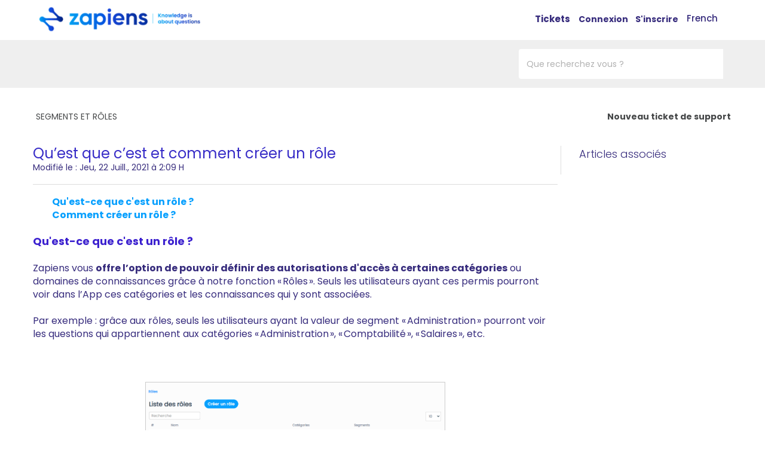

--- FILE ---
content_type: text/html; charset=utf-8
request_url: https://support.zapiens.ai/fr/support/solutions/articles/43000572765-qu-est-que-c-est-et-comment-cr%C3%A9er-un-r%C3%B4le
body_size: 13094
content:
<!DOCTYPE html>
       
        <!--[if lt IE 7]><html class="no-js ie6 dew-dsm-theme " lang="fr" dir="ltr" data-date-format="non_us"><![endif]-->       
        <!--[if IE 7]><html class="no-js ie7 dew-dsm-theme " lang="fr" dir="ltr" data-date-format="non_us"><![endif]-->       
        <!--[if IE 8]><html class="no-js ie8 dew-dsm-theme " lang="fr" dir="ltr" data-date-format="non_us"><![endif]-->       
        <!--[if IE 9]><html class="no-js ie9 dew-dsm-theme " lang="fr" dir="ltr" data-date-format="non_us"><![endif]-->       
        <!--[if IE 10]><html class="no-js ie10 dew-dsm-theme " lang="fr" dir="ltr" data-date-format="non_us"><![endif]-->       
        <!--[if (gt IE 10)|!(IE)]><!--><html class="no-js  dew-dsm-theme " lang="fr" dir="ltr" data-date-format="non_us"><!--<![endif]-->
	<head>
		
		<!-- Title for the page -->
<title> Qu’est que c’est et comment créer un rôle : Zapiens Support Center </title>

<!-- Meta information -->

      <meta charset="utf-8" />
      <meta http-equiv="X-UA-Compatible" content="IE=edge,chrome=1" />
      <meta name="description" content= "" />
      <meta name="author" content= "" />
       <meta property="og:title" content="Qu’est que c’est et comment créer un rôle" />  <meta property="og:url" content="https://support.zapiens.ai/fr/support/solutions/articles/43000572765-qu-est-que-c-est-et-comment-cr%C3%A9er-un-r%C3%B4le" />  <meta property="og:description" content=" &amp;amp;nbsp; &amp;amp;nbsp; &amp;amp;nbsp; &amp;amp;nbsp; Qu&amp;#39;est-ce que c&amp;#39;est un rôle ?  &amp;amp;nbsp; &amp;amp;nbsp; &amp;amp;nbsp; &amp;amp;nbsp; Comment créer un rôle ?  &amp;amp;nbsp;  Qu&amp;#39;est-ce que c&amp;#39;est un rôle ?  &amp;amp;nbsp;  Zapiens vous offre l’option de pouvoir définir des autorisations d&amp;#39;accès à certaines ca..." />  <meta property="og:image" content="https://s3.amazonaws.com/cdn.freshdesk.com/data/helpdesk/attachments/production/43129935015/logo/g2LXW6yn1tr4XMk-Rur-iAQO15Vx46RpZQ.png?X-Amz-Algorithm=AWS4-HMAC-SHA256&amp;amp;X-Amz-Credential=AKIAS6FNSMY2XLZULJPI%2F20251208%2Fus-east-1%2Fs3%2Faws4_request&amp;amp;X-Amz-Date=20251208T094943Z&amp;amp;X-Amz-Expires=604800&amp;amp;X-Amz-SignedHeaders=host&amp;amp;X-Amz-Signature=3a04c5ab3ada8a7b7e8600348036abefae63e4bec1158fde359246c7d60513a4" />  <meta property="og:site_name" content="Zapiens Support Center" />  <meta property="og:type" content="article" />  <meta name="twitter:title" content="Qu’est que c’est et comment créer un rôle" />  <meta name="twitter:url" content="https://support.zapiens.ai/fr/support/solutions/articles/43000572765-qu-est-que-c-est-et-comment-cr%C3%A9er-un-r%C3%B4le" />  <meta name="twitter:description" content=" &amp;amp;nbsp; &amp;amp;nbsp; &amp;amp;nbsp; &amp;amp;nbsp; Qu&amp;#39;est-ce que c&amp;#39;est un rôle ?  &amp;amp;nbsp; &amp;amp;nbsp; &amp;amp;nbsp; &amp;amp;nbsp; Comment créer un rôle ?  &amp;amp;nbsp;  Qu&amp;#39;est-ce que c&amp;#39;est un rôle ?  &amp;amp;nbsp;  Zapiens vous offre l’option de pouvoir définir des autorisations d&amp;#39;accès à certaines ca..." />  <meta name="twitter:image" content="https://s3.amazonaws.com/cdn.freshdesk.com/data/helpdesk/attachments/production/43129935015/logo/g2LXW6yn1tr4XMk-Rur-iAQO15Vx46RpZQ.png?X-Amz-Algorithm=AWS4-HMAC-SHA256&amp;amp;X-Amz-Credential=AKIAS6FNSMY2XLZULJPI%2F20251208%2Fus-east-1%2Fs3%2Faws4_request&amp;amp;X-Amz-Date=20251208T094943Z&amp;amp;X-Amz-Expires=604800&amp;amp;X-Amz-SignedHeaders=host&amp;amp;X-Amz-Signature=3a04c5ab3ada8a7b7e8600348036abefae63e4bec1158fde359246c7d60513a4" />  <meta name="twitter:card" content="summary" />  <link rel="canonical" href="https://support.zapiens.ai/fr/support/solutions/articles/43000572765-qu-est-que-c-est-et-comment-cr%C3%A9er-un-r%C3%B4le" />  <link rel='alternate' hreflang="de" href="https://support.zapiens.ai/de/support/solutions/articles/43000572765-was-ist-eine-rolle-und-wie-erstellt-man-es"/>  <link rel='alternate' hreflang="en" href="https://support.zapiens.ai/en/support/solutions/articles/43000572765-what-a-role-is-and-how-to-create-it"/>  <link rel='alternate' hreflang="es" href="https://support.zapiens.ai/es/support/solutions/articles/43000572765-qu%C3%A9-es-y-c%C3%B3mo-crear-un-rol"/>  <link rel='alternate' hreflang="fr" href="https://support.zapiens.ai/fr/support/solutions/articles/43000572765-qu-est-que-c-est-et-comment-cr%C3%A9er-un-r%C3%B4le"/> 

<!-- Responsive setting -->
<link rel="apple-touch-icon" href="https://s3.amazonaws.com/cdn.freshdesk.com/data/helpdesk/attachments/production/43129934965/fav_icon/5JwDBJaVNnfHuBmnWs3wDSuBsZcAxvioUg.png" />
        <link rel="apple-touch-icon" sizes="72x72" href="https://s3.amazonaws.com/cdn.freshdesk.com/data/helpdesk/attachments/production/43129934965/fav_icon/5JwDBJaVNnfHuBmnWs3wDSuBsZcAxvioUg.png" />
        <link rel="apple-touch-icon" sizes="114x114" href="https://s3.amazonaws.com/cdn.freshdesk.com/data/helpdesk/attachments/production/43129934965/fav_icon/5JwDBJaVNnfHuBmnWs3wDSuBsZcAxvioUg.png" />
        <link rel="apple-touch-icon" sizes="144x144" href="https://s3.amazonaws.com/cdn.freshdesk.com/data/helpdesk/attachments/production/43129934965/fav_icon/5JwDBJaVNnfHuBmnWs3wDSuBsZcAxvioUg.png" />
        <meta name="viewport" content="width=device-width, initial-scale=1.0, maximum-scale=5.0, user-scalable=yes" /> 

<meta charset="utf-8">
<meta http-equiv="X-UA-Compatible" content="IE=edge,chrome=1">
<meta name="viewport" content="width=device-width, initial-scale=1.0">

<link href="https://fonts.googleapis.com/css?family=Poppins:300,400,500,700" rel='stylesheet' type='text/css'>


<!-- <link href='https://fonts.googleapis.com/css?family=Nunito:400,700,300' rel='stylesheet' type='text/css'>-->

<link rel="stylesheet" href="https://maxcdn.bootstrapcdn.com/bootstrap/3.3.7/css/bootstrap.min.css">

<link rel="stylesheet" href="https://cdnjs.cloudflare.com/ajax/libs/font-awesome/4.6.3/css/font-awesome.min.css">
<!-- <link href="https://fonts.googleapis.com/css?family=Ubuntu:300,400,500,700" rel="stylesheet">-->

<link href="https://fonts.googleapis.com/css?family=Poppins:300,400,500,700" rel='stylesheet'>

<script src="https://cdn.jsdelivr.net/npm/jquery@3.4.1/dist/jquery.min.js"></script>

<link rel="stylesheet" href="https://cdn.jsdelivr.net/gh/fancyapps/fancybox@3.5.7/dist/jquery.fancybox.min.css" />
<script src="https://cdn.jsdelivr.net/gh/fancyapps/fancybox@3.5.7/dist/jquery.fancybox.min.js"></script>

<script src="https://global.localizecdn.com/localize.js"></script>
<script>!function(a){if(!a.Localize){a.Localize={};for(var e=["translate","untranslate","phrase","initialize","translatePage","setLanguage","getLanguage","getSourceLanguage","detectLanguage","getAvailableLanguages","untranslatePage","bootstrap","prefetch","on","off","hideWidget","showWidget"],t=0;t<e.length;t++)a.Localize[e[t]]=function(){}}}(window);</script>

<script>
  Localize.initialize({
    key: '0fh1liU1CRjWM',
    rememberLanguage: true
  });
</script>
        

<!-- Google Tag Manager -->
<script>(function(w,d,s,l,i){w[l]=w[l]||[];w[l].push({'gtm.start':
new Date().getTime(),event:'gtm.js'});var f=d.getElementsByTagName(s)[0],
j=d.createElement(s),dl=l!='dataLayer'?'&l='+l:'';j.async=true;j.src=
'https://www.googletagmanager.com/gtm.js?id='+i+dl;f.parentNode.insertBefore(j,f);
})(window,document,'script','dataLayer','GTM-MRBQL6G');</script>
<!-- End Google Tag Manager -->




<!-- 
* Theme Name: Obscue Freshdesk Theme 
* Author: Helpdesk theme 
* Website: http://helpdesktheme.com/ 
* License: You must have a valid license purchased only from helpdesktheme.com in order to legally use the theme for your project. 
* Copyright: © 2018 Helpdesk Theme 
-->

		
		<!-- Adding meta tag for CSRF token -->
		<meta name="csrf-param" content="authenticity_token" />
<meta name="csrf-token" content="KC1oDMaoVbo0tgSwDX5pD3kwCtCotVs07SS56D12XRzL06kYeNRNozdSYdFNIZ3/pshvCngqlV9wJiIzuaRLfA==" />
		<!-- End meta tag for CSRF token -->
		
		<!-- Fav icon for portal -->
		<link rel='shortcut icon' href='https://s3.amazonaws.com/cdn.freshdesk.com/data/helpdesk/attachments/production/43129934965/fav_icon/5JwDBJaVNnfHuBmnWs3wDSuBsZcAxvioUg.png' />

		<!-- Base stylesheet -->
 
		<link rel="stylesheet" media="print" href="https://assets4.freshdesk.com/assets/cdn/portal_print-6e04b27f27ab27faab81f917d275d593fa892ce13150854024baaf983b3f4326.css" />
	  		<link rel="stylesheet" media="screen" href="https://assets6.freshdesk.com/assets/cdn/falcon_portal_utils-c6419fa0772a91891f1dcc2bbfbaec489c3a2a92731c172a2048b15de43ed05a.css" />	

		
		<!-- Theme stylesheet -->

		<link href="/support/theme.css?v=4&amp;d=1655264768" media="screen" rel="stylesheet" type="text/css">

		<!-- Google font url if present -->
		<link href='https://fonts.googleapis.com/css?family=Poppins:regular,600,700' rel='stylesheet' type='text/css' nonce='0Np/9mK0fusyCZh0IQa2fA=='>

		<!-- Including default portal based script framework at the top -->
		<script src="https://assets2.freshdesk.com/assets/cdn/portal_head_v2-d07ff5985065d4b2f2826fdbbaef7df41eb75e17b915635bf0413a6bc12fd7b7.js"></script>
		<!-- Including syntexhighlighter for portal -->
		<script src="https://assets10.freshdesk.com/assets/cdn/prism-841b9ba9ca7f9e1bc3cdfdd4583524f65913717a3ab77714a45dd2921531a402.js"></script>

		

		<!-- Access portal settings information via javascript -->
		 <script type="text/javascript">     var portal = {"language":"en","name":"Zapiens Support Center","contact_info":"","current_page_name":"article_view","current_tab":"solutions","vault_service":{"url":"https://vault-service.freshworks.com/data","max_try":2,"product_name":"fd"},"current_account_id":958951,"preferences":{"bg_color":"#f3f5f7","header_color":"#ffffff","help_center_color":"#f3f5f7","footer_color":"#183247","tab_color":"#ffffff","tab_hover_color":"#02b875","btn_background":"#352F78","btn_primary_background":"#08a0fe","baseFont":"Poppins","textColor":"#372c7d","headingsFont":"Poppins","headingsColor":"#372cc7","linkColor":"#08a0fe","linkColorHover":"#352f78","inputFocusRingColor":"#352f78","nonResponsive":"false"},"image_placeholders":{"spacer":"https://assets9.freshdesk.com/assets/misc/spacer.gif","profile_thumb":"https://assets10.freshdesk.com/assets/misc/profile_blank_thumb-4a7b26415585aebbd79863bd5497100b1ea52bab8df8db7a1aecae4da879fd96.jpg","profile_medium":"https://assets1.freshdesk.com/assets/misc/profile_blank_medium-1dfbfbae68bb67de0258044a99f62e94144f1cc34efeea73e3fb85fe51bc1a2c.jpg"},"falcon_portal_theme":true,"current_object_id":43000572765};     var attachment_size = 20;     var blocked_extensions = "";     var allowed_extensions = "";     var store = { 
        ticket: {},
        portalLaunchParty: {} };    store.portalLaunchParty.ticketFragmentsEnabled = false;    store.pod = "us-east-1";    store.region = "US"; </script> 

			<script src="//cdn.freshmarketer.com/943758/2020648.js" nonce="0Np/9mK0fusyCZh0IQa2fA=="></script>

			
	</head>
	<body>
            	
		
		
		


	<!--<header class="banner">
      <div class="container">
		<div class="banner-wrapper page">
			<div class="banner-title">
				<a href="/fr/support/home"class='portal-logo'><span class="portal-img"><i></i>
                    <img src='https://s3.amazonaws.com/cdn.freshdesk.com/data/helpdesk/attachments/production/43129935015/logo/g2LXW6yn1tr4XMk-Rur-iAQO15Vx46RpZQ.png' alt="Logo"
                        onerror="default_image_error(this)" data-type="logo" />
                 </span></a>
              <h1 class="heading" style="color:#fff;text-transform:uppercase;">Zapiens Support Center</h1>
			</div>
			<nav class="banner-nav">
				<div class="banner-language-selector pull-right" data-tabs="tabs"
                data-toggle='tooltip' data-placement="bottom" title=""><ul class="language-options" role="tablist"><li class="dropdown"><h5 class="dropdown-toggle" data-toggle="dropdown"><span>French</span><span class="caret"></span></h5><ul class="dropdown-menu " role="menu" aria-labelledby="dropdownMenu"><li><a class="" tabindex="-1" href="/en/support/solutions/articles/43000572765-what-a-role-is-and-how-to-create-it">English</a></li><li><a class="active" tabindex="-1" href="/fr/support/solutions/articles/43000572765-qu-est-que-c-est-et-comment-cr%C3%A9er-un-r%C3%B4le"><span class='icon-dd-tick-dark'></span>French </a></li><li><a class="" tabindex="-1" href="/de/support/solutions/articles/43000572765-was-ist-eine-rolle-und-wie-erstellt-man-es">German</a></li><li><a class="" tabindex="-1" href="/es/support/solutions/articles/43000572765-qu%C3%A9-es-y-c%C3%B3mo-crear-un-rol">Spanish</a></li></ul></li></ul></div> <div class="welcome">Bienvenue <b></b> </div>  <b><a href="/fr/support/login"><b>Connexion</b></a></b> &nbsp;<b><a href="/fr/support/signup"><b>S'inscrire</b></a></b>

			</nav>
		</div>
</div>
	</header>-->
<nav class="page-tabs">
      <div class="container">
	<div class="page no-padding">
		
      <a href="/support/home" style="max-width: 120%"><a href="/fr/support/home"class='portal-logo'><span class="portal-img"><i></i>
                    <img src='https://s3.amazonaws.com/cdn.freshdesk.com/data/helpdesk/attachments/production/43129935015/logo/g2LXW6yn1tr4XMk-Rur-iAQO15Vx46RpZQ.png' alt="Logo"
                        onerror="default_image_error(this)" data-type="logo" />
                 </span></a></a>
			<a data-toggle-dom="#header-tabs" href="#" data-animated="true" class="mobile-icon-nav-menu show-in-mobile"></a>
			<div class="nav-link" id="header-tabs">
              <a href="/fr/support/tickets" class="">Tickets</a>
				
					
						<a href="/fr/support/home" class="">Accueil</a>
					
				
					
						<a href="/fr/support/solutions" class="active">Solutions</a>
					
				
              <span class="p-l-b"><div class="banner-language-selector pull-right" data-tabs="tabs"
                data-toggle='tooltip' data-placement="bottom" title=""><ul class="language-options" role="tablist"><li class="dropdown"><h5 class="dropdown-toggle" data-toggle="dropdown"><span>French</span><span class="caret"></span></h5><ul class="dropdown-menu " role="menu" aria-labelledby="dropdownMenu"><li><a class="" tabindex="-1" href="/en/support/solutions/articles/43000572765-what-a-role-is-and-how-to-create-it">English</a></li><li><a class="active" tabindex="-1" href="/fr/support/solutions/articles/43000572765-qu-est-que-c-est-et-comment-cr%C3%A9er-un-r%C3%B4le"><span class='icon-dd-tick-dark'></span>French </a></li><li><a class="" tabindex="-1" href="/de/support/solutions/articles/43000572765-was-ist-eine-rolle-und-wie-erstellt-man-es">German</a></li><li><a class="" tabindex="-1" href="/es/support/solutions/articles/43000572765-qu%C3%A9-es-y-c%C3%B3mo-crear-un-rol">Spanish</a></li></ul></li></ul></div> <div class="welcome">Bienvenue <b></b> </div>  <b><a href="/fr/support/login"><b>Connexion</b></a></b> &nbsp;<b><a href="/fr/support/signup"><b>S'inscrire</b></a></b></span>
			</div>
		
		</div>
</div>
	</nav>

<!-- Search and page links for the page -->

	<section class="hero_unit">	
		<!--<div class="page no-padding">-->
		<div class="container">
			<div class="ho_search">
				<form class="hc-search-form print--remove" autocomplete="off" action="/fr/support/search/solutions" id="hc-search-form" data-csrf-ignore="true">
	<div class="hc-search-input">
	<label for="support-search-input" class="hide">Que recherchez vous ?</label>
		<input placeholder="Que recherchez vous ?" type="text"
			name="term" class="special" value=""
            rel="page-search" data-max-matches="10" id="support-search-input">
	</div>
	<div class="hc-search-button">
		<button class="btn btn-primary" aria-label="Rechercher" type="submit" autocomplete="off">
			<i class="mobile-icon-search hide-tablet"></i>
			<span class="hide-in-mobile">
				Rechercher
			</span>
		</button>
	</div>
</form>
			</div>
		</div>
      <div class="hc-nav " style="display:none;">				
			 <nav>   <div>
              <a href="/fr/support/tickets/new" class="mobile-icon-nav-newticket new-ticket ellipsis" title="Nouveau ticket de support">
                <span> Nouveau ticket de support </span>
              </a>
            </div>   <div>
              <a href="/fr/support/tickets" class="mobile-icon-nav-status check-status ellipsis" title="Vérifier le statut du ticket">
                <span>Vérifier le statut du ticket</span>
              </a>
            </div>  </nav>
        
		</div>
		<!--</div>-->
	</section>













































<!-- 
	<header class="banner">
		<div class="banner-wrapper page">
			<div class="banner-title">
				<a href="/fr/support/home"class='portal-logo'><span class="portal-img"><i></i>
                    <img src='https://s3.amazonaws.com/cdn.freshdesk.com/data/helpdesk/attachments/production/43129935015/logo/g2LXW6yn1tr4XMk-Rur-iAQO15Vx46RpZQ.png' alt="Logo"
                        onerror="default_image_error(this)" data-type="logo" />
                 </span></a>
				<h1 class="ellipsis heading">Zapiens Support Center</h1>
			</div>
			<nav class="banner-nav">
				<div class="banner-language-selector pull-right" data-tabs="tabs"
                data-toggle='tooltip' data-placement="bottom" title=""><ul class="language-options" role="tablist"><li class="dropdown"><h5 class="dropdown-toggle" data-toggle="dropdown"><span>French</span><span class="caret"></span></h5><ul class="dropdown-menu " role="menu" aria-labelledby="dropdownMenu"><li><a class="" tabindex="-1" href="/en/support/solutions/articles/43000572765-what-a-role-is-and-how-to-create-it">English</a></li><li><a class="active" tabindex="-1" href="/fr/support/solutions/articles/43000572765-qu-est-que-c-est-et-comment-cr%C3%A9er-un-r%C3%B4le"><span class='icon-dd-tick-dark'></span>French </a></li><li><a class="" tabindex="-1" href="/de/support/solutions/articles/43000572765-was-ist-eine-rolle-und-wie-erstellt-man-es">German</a></li><li><a class="" tabindex="-1" href="/es/support/solutions/articles/43000572765-qu%C3%A9-es-y-c%C3%B3mo-crear-un-rol">Spanish</a></li></ul></li></ul></div> <div class="welcome">Bienvenue <b></b> </div>  <b><a href="/fr/support/login"><b>Connexion</b></a></b> &nbsp;<b><a href="/fr/support/signup"><b>S'inscrire</b></a></b>
			</nav>
		</div>
	</header>
	<nav class="page-tabs">
		<div class="page no-padding no-header-tabs">
			
				<a data-toggle-dom="#header-tabs" href="#" data-animated="true" class="mobile-icon-nav-menu show-in-mobile"></a>
				<div class="nav-link" id="header-tabs">
					
						
							<a href="/fr/support/home" class="">Accueil</a>
						
					
						
							<a href="/fr/support/solutions" class="active">Solutions</a>
						
					
				</div>
			
		</div>
	</nav>

<!-- Search and page links for the page

	<section class="help-center-sc rounded-6">
		<div class="page no-padding">
		<div class="hc-search">
			<div class="hc-search-c">
				<form class="hc-search-form print--remove" autocomplete="off" action="/fr/support/search/solutions" id="hc-search-form" data-csrf-ignore="true">
	<div class="hc-search-input">
	<label for="support-search-input" class="hide">Que recherchez vous ?</label>
		<input placeholder="Que recherchez vous ?" type="text"
			name="term" class="special" value=""
            rel="page-search" data-max-matches="10" id="support-search-input">
	</div>
	<div class="hc-search-button">
		<button class="btn btn-primary" aria-label="Rechercher" type="submit" autocomplete="off">
			<i class="mobile-icon-search hide-tablet"></i>
			<span class="hide-in-mobile">
				Rechercher
			</span>
		</button>
	</div>
</form>
			</div>
		</div>
		<div class="hc-nav ">
			 <nav>   <div>
              <a href="/fr/support/tickets/new" class="mobile-icon-nav-newticket new-ticket ellipsis" title="Nouveau ticket de support">
                <span> Nouveau ticket de support </span>
              </a>
            </div>   <div>
              <a href="/fr/support/tickets" class="mobile-icon-nav-status check-status ellipsis" title="Vérifier le statut du ticket">
                <span>Vérifier le statut du ticket</span>
              </a>
            </div>  </nav>
		</div>
		</div>
	</section>

 -->

<div class="page">
	
	
	<!-- Search and page links for the page -->
	
          

	<!-- Notification Messages -->
	 <div class="alert alert-with-close notice hide" id="noticeajax"></div> 

	
	<div class="">		
		<section class="breadcrumb">
<div class="container">
		<!--<a href="/fr/support/solutions"> Accueil des solutions </a>
		<a href="/fr/support/solutions/43000366408">Zone d’administration</a>-->
		<a href="/fr/support/solutions/folders/43000568660">SEGMENTS ET RÔLES</a>
	
    <section class="nav-link">
  		<a href="/support/tickets/new?default=true"><img class=""</a>
			Nouveau ticket de support
              <a href="/fr/support/tickets"><img class="" src="https://d1hashle7dv0hm.cloudfront.net/assets_theme/m_theme/checkTicket.png">check ticket status</a>
    
    </section></div>
</section>

<div class="container">
  <div class="row">
<div class="col-md-9 col-sm-12 col-xs-12 art-view-back" id="article-show-43000572765" style="margin-top: 20px">
	<b class="page-stamp page-stamp-article">
		<b class="icon-page-article"></b>
	</b>

	<h2 class="heading">Qu’est que c’est et comment créer un rôle
		<!--<a href="javascript:print();" class="icon-print solution-print-icon" title="Imprimer cet article"></a>-->
	</h2>
	
	<p>Modifié le : Jeu, 22 Juill., 2021 à  2:09 H</p>
	<hr />
	

	<article class="article-body" id="article-body" rel="image-enlarge">
		<h4><span dir="ltr" id="0" style="font-size: 16px;">&nbsp; &nbsp; &nbsp; &nbsp; <a href="#1"><strong>Qu'est-ce que c'est un rôle ?</strong></a></span></h4><h4><span dir="ltr" style="font-size: 16px;">&nbsp; &nbsp; &nbsp; &nbsp; <strong><a href="#2">Comment créer un rôle ?</a></strong></span></h4><h4><span style="font-size: 16px;">&nbsp;</span></h4><h4><span dir="ltr" id="1" style="font-size: 18px;"><strong><span style="color: rgb(60, 33, 207);">Qu'est-ce que c'est un rôle ?</span></strong></span></h4><h4><span style="font-size: 16px;">&nbsp;</span></h4><h4><span dir="ltr" style="font-size: 16px;">Zapiens vous <strong>offre l’option de pouvoir définir des autorisations d'accès à certaines catégorie</strong><strong>s</strong> ou domaines de connaissances grâce à notre fonction « Rôles ». Seuls les utilisateurs ayant ces permis pourront voir dans l’App ces catégories et les connaissances qui y sont associées.</span></h4><h4><span style="font-size: 16px;">&nbsp;</span></h4><h4><span dir="ltr" style="font-size: 16px;">Par exemple : grâce aux rôles, seuls les utilisateurs ayant la valeur de segment « Administration » pourront voir les questions qui appartiennent aux catégories « Administration », « Comptabilité », « Salaires », etc.</span></h4><h4><span style="font-size: 16px;">&nbsp;</span></h4><h4><br></h4><h4><br></h4><h4><span dir="ltr" style="font-size: 16px;"><img src="https://s3.amazonaws.com/cdn.freshdesk.com/data/helpdesk/attachments/production/43198312228/original/LzTI1WAlmHEvteBPR1Ii4uAfI8x2LBDt4g.png?1613662847" style="width: 500px;" class="fr-dib fr-bordered" data-attachment="[object Object]" data-id="43198312228"></span><br></h4><h4><span dir="ltr" style="font-size: 16px;">&nbsp;</span></h4><h4><span style="font-size: 16px;">&nbsp;</span></h4><h4><span style="font-size: 16px;"><a href="#0">Retour au début de l'article</a></span></h4><h4><span style="font-size: 16px;">&nbsp;</span><span dir="ltr" style="font-size: 16px;">&nbsp;</span></h4><h4><span id="2" style="font-size: 18px; color: rgb(60, 33, 207);"><strong>Comment créer un rôle ?</strong></span></h4><h4><span style="font-size: 16px;">&nbsp;</span></h4><h4><span dir="ltr" style="font-size: 16px;">N'oubliez pas qu'avant de créer un rôle, vous devrez <strong>activer l'option "Limitée" dans les catégories</strong> que vous envisagez. Voir notre article <a href="/fr/support/solutions/articles/43000572471-modifier-ou-supprimer-une-cat%C3%A9gorie" rel="noopener noreferrer" target="_blank">Modifier ou supprimer une catégorie</a></span></h4><ol style="list-style-type: lower-alpha;"><li><h4><span dir="ltr" style="font-size: 16px;">Cliquez sur la section « Utilisateurs » dans le menu de gauche et cliquez sur la section « Rôles »</span></h4></li><li><h4><span dir="ltr" style="font-size: 16px;">Cliquez sur le bouton bleu « <strong>Créer un rôle</strong> »</span></h4></li><li><h4><span dir="ltr" style="font-size: 16px;">Écrivez le nom du rôle</span></h4></li><li><h4><span dir="ltr" style="font-size: 16px;">Il y a <strong>deux façons de définir un rôle</strong> : &nbsp;</span></h4><ol style="list-style-type: lower-roman;"><li><h4><span dir="ltr" style="font-size: 16px;">Si vous souhaitez <strong>autoriser l'accès</strong> à <strong>certaines catégories</strong> :</span></h4><ul><li><h4><span dir="ltr" style="font-size: 16px;">Sélectionnez les valeurs de segment auxquelles vous voulez donner accès</span></h4></li><li><h4><span dir="ltr" style="font-size: 16px;">Sélectionnez la ou les catégories (mère ou filles) auxquelles vous souhaitez donner accès</span><br><br><span dir="ltr" style="font-size: 16px;"><strong dir="ltr">Note</strong> : les valeurs des segments non sélectionnés n'auront pas accès à la ou aux catégories sélectionnées</span></h4></li></ul></li><li><h4><span dir="ltr" style="font-size: 16px;">Si vous voulez <strong>refuser l'accès</strong> à <strong>toutes les catégories ou à certaines</strong> catégories :</span></h4><ul><li><h4><span dir="ltr" style="font-size: 16px;">Ne sélectionnez aucune valeur de segment</span></h4></li><li><h4><span dir="ltr" style="font-size: 16px;">Sélectionnez la ou les catégories (mère ou filles) auxquelles vous voulez refuser l'accès</span></h4></li></ul></li></ol></li><li><h4><span dir="ltr" style="font-size: 16px;">Cliquez sur le bouton « Enregistrer », le nouveau rôle apparaîtra dans la liste des rôles</span></h4></li><li><h4><span dir="ltr" style="font-size: 16px;">Cliquez sur n'importe quelle section du menu de gauche pour quitter le processus de création</span></h4></li></ol><h4><span style="font-size: 16px;">&nbsp;</span></h4><h4><span dir="ltr" style="font-size: 16px;">&nbsp;</span></h4><p><br></p><h4><span style="font-size: 16px;">&nbsp;</span><span dir="ltr" style="font-size: 16px;"><img src="https://s3.amazonaws.com/cdn.freshdesk.com/data/helpdesk/attachments/production/43203287250/original/KVUb4JwajLEZPZNNGhr5clpoeEBETWL19g.gif?1615295393" style="width: 500px;" class="fr-dib fr-bordered" data-attachment="[object Object]" data-id="43203287250"><h4><br></h4>&nbsp;</span></h4><h4><span dir="ltr" style="font-size: 16px;">&nbsp;</span></h4><h4><br></h4><h4><span style="font-size: 16px;"><strong>Note</strong> : si vous souhaitez autoriser l'accès à toutes les catégories, il n'est pas nécessaire de créer un rôle. &nbsp;</span></h4><h4><span style="font-size: 16px;">&nbsp;</span><span dir="ltr" style="font-size: 16px;">&nbsp;</span></h4><h4><span dir="ltr" style="font-size: 16px;"><a href="#0">Retour au début de l'article</a></span></h4>
	</article>

	<hr />
  
   <div class="row">
     <div class="col-md-6 col-sm-6 col-xs-12">
		

		<p class="article-vote" id="voting-container" 
											data-user-id="" 
											data-article-id="43000572765"
											data-language="fr">
										Cette réponse a-t-elle été utile ?<span data-href="/fr/support/solutions/articles/43000572765/thumbs_up" class="vote-up a-link" id="article_thumbs_up" 
									data-remote="true" data-method="put" data-update="#voting-container" 
									data-user-id=""
									data-article-id="43000572765"
									data-language="fr"
									data-update-with-message="Ravi d'avoir pu vous aider. Merci pour les commentaires.">
								Oui</span><span class="vote-down-container"><span data-href="/fr/support/solutions/articles/43000572765/thumbs_down" class="vote-down a-link" id="article_thumbs_down" 
									data-remote="true" data-method="put" data-update="#vote-feedback-form" 
									data-user-id=""
									data-article-id="43000572765"
									data-language="fr"
									data-hide-dom="#voting-container" data-show-dom="#vote-feedback-container">
								Non</span></span></p><a class="hide a-link" id="vote-feedback-form-link" data-hide-dom="#vote-feedback-form-link" data-show-dom="#vote-feedback-container">Envoyer vos commentaires</a><div id="vote-feedback-container"class="hide">	<div class="lead">Désolés de n'avoir pu vous être utile. Aidez-nous à améliorer cet article en nous faisant part de vos commentaires.</div>	<div id="vote-feedback-form">		<div class="sloading loading-small loading-block"></div>	</div></div>
     </div>
  
     
         <div class="col-md-6 col-sm-6 col-xs-12 s-icon">
            <ul class="list-inline social">
               <li><a class="share-facebook" href="https://www.facebook.com/sharer/sharer.php?u=" target="_blank"></a></li>
               <li><a class="share-twitter" href="https://twitter.com/home?status=" target="_blank"></a></li>
               <!--<li><a class="share-googleplus" href="https://plus.google.com/share?url=" target="_blank"></a></li>-->
               <li><a class="share-linkedin" href="https://www.linkedin.com/shareArticle?mini=true&url=&title=&summary=&source=" target="_blank"></a></li>
            </ul>
         </div>
     
  </div>
</div>
<div class="col-md-3 col-sm-4 col-xs-12" style="padding-left: 5px">
    <div class="r-art" style="width: 104%"><div id="related_articles"><div class="cs-g-c"><section class="article-list"><h3 class="list-lead">Articles associés</h3><ul rel="remote" 
			data-remote-url="/fr/support/search/articles/43000572765/related_articles?container=related_articles&limit=6" 
			id="related-article-list"></ul></section></div></div> </div>
</div>
</div>
</div>

<!--<section class="main content rounded-6 min-height-on-desktop fc-article-show" id="article-show-43000572765">
	<div class="breadcrumb">
		<a href="/fr/support/solutions"> Accueil des solutions </a>
		<a href="/fr/support/solutions/43000366408">Zone d’administration</a>
		<a href="/fr/support/solutions/folders/43000568660">SEGMENTS ET RÔLES</a>
	</div>
	<b class="page-stamp page-stamp-article">
		<b class="icon-page-article"></b>
	</b>

	<h2 class="heading">Qu’est que c’est et comment créer un rôle
	 	<a href="javascript:print();"
            class="solution-print--icon print--remove"
 			title="Imprimer cet article"
 			arial-role="link"
 			arial-label="Imprimer cet article"
 		>
			<span class="icon-print"></span>
			<span class="text-print">Imprimer</span>
 		</a>
	</h2>
	
	<p>Modifié le : Jeu, 22 Juill., 2021 à  2:09 H</p>
	<hr />
	

	<article class="article-body" id="article-body" rel="image-enlarge">
		<h4><span dir="ltr" id="0" style="font-size: 16px;">&nbsp; &nbsp; &nbsp; &nbsp; <a href="#1"><strong>Qu'est-ce que c'est un rôle ?</strong></a></span></h4><h4><span dir="ltr" style="font-size: 16px;">&nbsp; &nbsp; &nbsp; &nbsp; <strong><a href="#2">Comment créer un rôle ?</a></strong></span></h4><h4><span style="font-size: 16px;">&nbsp;</span></h4><h4><span dir="ltr" id="1" style="font-size: 18px;"><strong><span style="color: rgb(60, 33, 207);">Qu'est-ce que c'est un rôle ?</span></strong></span></h4><h4><span style="font-size: 16px;">&nbsp;</span></h4><h4><span dir="ltr" style="font-size: 16px;">Zapiens vous <strong>offre l’option de pouvoir définir des autorisations d'accès à certaines catégorie</strong><strong>s</strong> ou domaines de connaissances grâce à notre fonction « Rôles ». Seuls les utilisateurs ayant ces permis pourront voir dans l’App ces catégories et les connaissances qui y sont associées.</span></h4><h4><span style="font-size: 16px;">&nbsp;</span></h4><h4><span dir="ltr" style="font-size: 16px;">Par exemple : grâce aux rôles, seuls les utilisateurs ayant la valeur de segment « Administration » pourront voir les questions qui appartiennent aux catégories « Administration », « Comptabilité », « Salaires », etc.</span></h4><h4><span style="font-size: 16px;">&nbsp;</span></h4><h4><br></h4><h4><br></h4><h4><span dir="ltr" style="font-size: 16px;"><img src="https://s3.amazonaws.com/cdn.freshdesk.com/data/helpdesk/attachments/production/43198312228/original/LzTI1WAlmHEvteBPR1Ii4uAfI8x2LBDt4g.png?1613662847" style="width: 500px;" class="fr-dib fr-bordered" data-attachment="[object Object]" data-id="43198312228"></span><br></h4><h4><span dir="ltr" style="font-size: 16px;">&nbsp;</span></h4><h4><span style="font-size: 16px;">&nbsp;</span></h4><h4><span style="font-size: 16px;"><a href="#0">Retour au début de l'article</a></span></h4><h4><span style="font-size: 16px;">&nbsp;</span><span dir="ltr" style="font-size: 16px;">&nbsp;</span></h4><h4><span id="2" style="font-size: 18px; color: rgb(60, 33, 207);"><strong>Comment créer un rôle ?</strong></span></h4><h4><span style="font-size: 16px;">&nbsp;</span></h4><h4><span dir="ltr" style="font-size: 16px;">N'oubliez pas qu'avant de créer un rôle, vous devrez <strong>activer l'option "Limitée" dans les catégories</strong> que vous envisagez. Voir notre article <a href="/fr/support/solutions/articles/43000572471-modifier-ou-supprimer-une-cat%C3%A9gorie" rel="noopener noreferrer" target="_blank">Modifier ou supprimer une catégorie</a></span></h4><ol style="list-style-type: lower-alpha;"><li><h4><span dir="ltr" style="font-size: 16px;">Cliquez sur la section « Utilisateurs » dans le menu de gauche et cliquez sur la section « Rôles »</span></h4></li><li><h4><span dir="ltr" style="font-size: 16px;">Cliquez sur le bouton bleu « <strong>Créer un rôle</strong> »</span></h4></li><li><h4><span dir="ltr" style="font-size: 16px;">Écrivez le nom du rôle</span></h4></li><li><h4><span dir="ltr" style="font-size: 16px;">Il y a <strong>deux façons de définir un rôle</strong> : &nbsp;</span></h4><ol style="list-style-type: lower-roman;"><li><h4><span dir="ltr" style="font-size: 16px;">Si vous souhaitez <strong>autoriser l'accès</strong> à <strong>certaines catégories</strong> :</span></h4><ul><li><h4><span dir="ltr" style="font-size: 16px;">Sélectionnez les valeurs de segment auxquelles vous voulez donner accès</span></h4></li><li><h4><span dir="ltr" style="font-size: 16px;">Sélectionnez la ou les catégories (mère ou filles) auxquelles vous souhaitez donner accès</span><br><br><span dir="ltr" style="font-size: 16px;"><strong dir="ltr">Note</strong> : les valeurs des segments non sélectionnés n'auront pas accès à la ou aux catégories sélectionnées</span></h4></li></ul></li><li><h4><span dir="ltr" style="font-size: 16px;">Si vous voulez <strong>refuser l'accès</strong> à <strong>toutes les catégories ou à certaines</strong> catégories :</span></h4><ul><li><h4><span dir="ltr" style="font-size: 16px;">Ne sélectionnez aucune valeur de segment</span></h4></li><li><h4><span dir="ltr" style="font-size: 16px;">Sélectionnez la ou les catégories (mère ou filles) auxquelles vous voulez refuser l'accès</span></h4></li></ul></li></ol></li><li><h4><span dir="ltr" style="font-size: 16px;">Cliquez sur le bouton « Enregistrer », le nouveau rôle apparaîtra dans la liste des rôles</span></h4></li><li><h4><span dir="ltr" style="font-size: 16px;">Cliquez sur n'importe quelle section du menu de gauche pour quitter le processus de création</span></h4></li></ol><h4><span style="font-size: 16px;">&nbsp;</span></h4><h4><span dir="ltr" style="font-size: 16px;">&nbsp;</span></h4><p><br></p><h4><span style="font-size: 16px;">&nbsp;</span><span dir="ltr" style="font-size: 16px;"><img src="https://s3.amazonaws.com/cdn.freshdesk.com/data/helpdesk/attachments/production/43203287250/original/KVUb4JwajLEZPZNNGhr5clpoeEBETWL19g.gif?1615295393" style="width: 500px;" class="fr-dib fr-bordered" data-attachment="[object Object]" data-id="43203287250"><h4><br></h4>&nbsp;</span></h4><h4><span dir="ltr" style="font-size: 16px;">&nbsp;</span></h4><h4><br></h4><h4><span style="font-size: 16px;"><strong>Note</strong> : si vous souhaitez autoriser l'accès à toutes les catégories, il n'est pas nécessaire de créer un rôle. &nbsp;</span></h4><h4><span style="font-size: 16px;">&nbsp;</span><span dir="ltr" style="font-size: 16px;">&nbsp;</span></h4><h4><span dir="ltr" style="font-size: 16px;"><a href="#0">Retour au début de l'article</a></span></h4>
	</article>

	<hr />	
		

		<p class="article-vote" id="voting-container" 
											data-user-id="" 
											data-article-id="43000572765"
											data-language="fr">
										Cette réponse a-t-elle été utile ?<span data-href="/fr/support/solutions/articles/43000572765/thumbs_up" class="vote-up a-link" id="article_thumbs_up" 
									data-remote="true" data-method="put" data-update="#voting-container" 
									data-user-id=""
									data-article-id="43000572765"
									data-language="fr"
									data-update-with-message="Ravi d'avoir pu vous aider. Merci pour les commentaires.">
								Oui</span><span class="vote-down-container"><span data-href="/fr/support/solutions/articles/43000572765/thumbs_down" class="vote-down a-link" id="article_thumbs_down" 
									data-remote="true" data-method="put" data-update="#vote-feedback-form" 
									data-user-id=""
									data-article-id="43000572765"
									data-language="fr"
									data-hide-dom="#voting-container" data-show-dom="#vote-feedback-container">
								Non</span></span></p><a class="hide a-link" id="vote-feedback-form-link" data-hide-dom="#vote-feedback-form-link" data-show-dom="#vote-feedback-container">Envoyer vos commentaires</a><div id="vote-feedback-container"class="hide">	<div class="lead">Désolés de n'avoir pu vous être utile. Aidez-nous à améliorer cet article en nous faisant part de vos commentaires.</div>	<div id="vote-feedback-form">		<div class="sloading loading-small loading-block"></div>	</div></div>
		
</section>
<section class="sidebar content rounded-6 fc-related-articles">
	<div id="related_articles"><div class="cs-g-c"><section class="article-list"><h3 class="list-lead">Articles associés</h3><ul rel="remote" 
			data-remote-url="/fr/support/search/articles/43000572765/related_articles?container=related_articles&limit=10" 
			id="related-article-list"></ul></section></div></div>
</section>-->

	</div>
	

</div>
  
  <!-- Google Tag Manager (noscript) -->
<noscript><iframe src="https://www.googletagmanager.com/ns.html?id=GTM-MRBQL6G"
height="0" width="0" style="display:none;visibility:hidden"></iframe></noscript>
<!-- End Google Tag Manager (noscript) -->

 <!--<script>
	window.fwSettings={
	'widget_id':62000000573
	};
	!function(){if("function"!=typeof window.FreshworksWidget){var n=function(){n.q.push(arguments)};n.q=[],window.FreshworksWidget=n}}() 
</script>
<script type='text/javascript' src='https://widget.freshworks.com/widgets/62000000573.js' async defer></script> -->
  
 <footer class="hc_footer">
   <div class="footer_legal container">
      <div class="row">
         <div class="col-md-3 col-sm-3 col-xs-6">
            <!--  <h3>Company</h3>
            <ul>
               <li><a href="#!">About Us</a></li>
               <li><a href="#!">Our Team</a></li>
               <li><a href="#!">Careers</a></li>
               <li><a href="https://zapiens.ai/blog/">Blog</a></li>
            </ul>-->
        <!--   </div>
         <div class="col-md-3 col-sm-3 col-xs-6">
           <h3>Products</h3>
            <ul>
               <li><a href="#!">Features</a></li>
               <li><a href="#!">Pricing</a></li>
               <li><a href="#!">Examples</a></li>
               <li><a href="#!">Guidelines</a></li>
            </ul>-->
         </div>
          <!--   <div class="col-md-3 col-sm-3 col-xs-6">
          	<h3>Company</h3>
            <ul>
               <li><a href="https://zapiens.ai/en/">About Us</a></li>
              <!-- <li><a href="#!">Our Team</a></li>
               <li><a href="https://zapiens.ai/categoria/empleo/">Careers</a></li>
               <li><a href="https://zapiens.ai/blog/">Blog</a></li>-->
            
        <!-- <div class="col-md-3 col-sm-3 col-xs-6">
           <h3>Help</h3>
            <ul>
               <li><a href="/hc">Support Center</a></li>
               <li><a href="#!">Contact Us</a></li>
               <li><a href="javascript:$zopim.livechat.window.show();">Live Chat</a></li>
               <li><a href="#!">Video Tutorials</a></li> -->
            
         </div>
         <div class="col-md-3 col-sm-3 col-xs-6">
            <h3>Follow Us</h3>
            <ul class="list-inline social">
            
               <li><a href="https://www.linkedin.com/company/zapiensapp/" target="_blank"><i class="fa fa-linkedin-square" aria-hidden="true"></i></a></li>
               <li><a href="https://twitter.com/zapienstribe" target="_blank"><i class="fa fa-twitter-square" aria-hidden="true"></i></a></li>
               <li><a href="https://www.facebook.com/zapiensapp/" target="_blank"><i class="fa fa-facebook-square" aria-hidden="true"></i></a></li>
               <li><a href="https://www.instagram.com/zapiens.ai/" target="_blank"><i class="fa fa-instagram" aria-hidden="true"></i></a></li>
               <li><a href="https://www.youtube.com/channel/UChZPxaLE_2dgTjC6xsPN5kg" target="_blank"><i class="fa fa-youtube-play" aria-hidden="true"></i></a></li>
            </ul>
         </div>
      </div>
<div class="footer-legal text-center">© 2020 ZAPIENS Technologies, S.L | The Knowledge Management Company | <a href="https://zapiens.ai/aviso-legal/" target="_blank">Aviso Legal</a> | <a href="//zapiens.ai/politica-de-privacidad/" target="_blank">Política de Privacidad</a> | <a href="https://zapiens.ai/politica-de-cookies/" target="_blank">Política de Cookies</a></div>
   </footer>

<!-- <footer class="hc_footer">
   <div class="footer_legal container">
      <div class="row">
         <div class="col-md-3 col-sm-3 col-xs-6">
            <!--  <h3>Company</h3>
            <ul>
               <li><a href="#!">About Us</a></li>
               <li><a href="#!">Our Team</a></li>
               <li><a href="#!">Careers</a></li>
               <li><a href="https://zapiens.ai/blog/">Blog</a></li>
            </ul>-->
        <!--   </div>
         <div class="col-md-3 col-sm-3 col-xs-6">
           <h3>Products</h3>
            <ul>
               <li><a href="#!">Features</a></li>
               <li><a href="#!">Pricing</a></li>
               <li><a href="#!">Examples</a></li>
               <li><a href="#!">Guidelines</a></li>
            </ul>
         </div>
          <!--   <div class="col-md-3 col-sm-3 col-xs-6">
          	<h3>Company</h3>
            <ul>
               <li><a href="https://zapiens.ai/en/">About Us</a></li>
              <!-- <li><a href="#!">Our Team</a></li>
               <li><a href="https://zapiens.ai/categoria/empleo/">Careers</a></li>
               <li><a href="https://zapiens.ai/blog/">Blog</a></li>-->
            </ul>
        <!-- <div class="col-md-3 col-sm-3 col-xs-6">
           <h3>Help</h3>
            <ul>
               <li><a href="/hc">Support Center</a></li>
               <li><a href="#!">Contact Us</a></li>
               <li><a href="javascript:$zopim.livechat.window.show();">Live Chat</a></li>
               <li><a href="#!">Video Tutorials</a></li> 
            </ul>
         </div>
         <div class="col-md-3 col-sm-3 col-xs-6">
            <h3>Follow Us</h3>
            <ul class="list-inline social">
            
               <li><a href="https://www.linkedin.com/company/zapiensapp/" target="_blank"><i class="fa fa-linkedin-square" aria-hidden="true"></i></a></li>
               <li><a href="https://twitter.com/zapienstribe" target="_blank"><i class="fa fa-twitter-square" aria-hidden="true"></i></a></li>
               <li><a href="https://www.facebook.com/Zapiens.org/" target="_blank"><i class="fa fa-facebook-square" aria-hidden="true"></i></a></li>
               <li><a href="https://www.instagram.com/zapiens.ai/" target="_blank"><i class="fa fa-instagram" aria-hidden="true"></i></a></li>
               <li><a href="https://www.youtube.com/channel/UChZPxaLE_2dgTjC6xsPN5kg" target="_blank"><i class="fa fa-youtube-play" aria-hidden="true"></i></a></li>
            </ul>
         </div>
      </div>
   </div>
   <div class="footer-legal text-center">
     <!-- <div class="container">
        <p>&copy; <span id="year"></span> Themes by <a target="_blank" href="http://helpdesktheme.com/" title="Helpdesk Theme">Helpdesk Theme </a>. All rights reserved.</p>
        <div id="footer-info">© 2020 ZAPIENS Technologies, S.L | The Knowledge Management Company | <a href="https://zapiens.ai/aviso-legal/" target="_blank">Aviso Legal</a> | <a href="//zapiens.ai/politica-de-privacidad/" target="_blank">Política de Privacidad</a> | <a href="https://zapiens.ai/politica-de-cookies/" target="_blank">Política de Cookies</a></div>
      </div>-->
   </aside>
</footer>
<script>
  jQuery(document).ready(function() {
    
    // Set Home page fontawesome category icons (Ex: #YOUR_CAT_ID --> #20115356 ) 
    //Set Icons Replace (Ex: <i class="fa fa-pencil-square-o" aria-hidden="true"></i> --> your fontawesome icon )
    jQuery('#43000366410 .category-icon').append('<i class="fa fa-rocket" aria-hidden="true"></i>');
    jQuery('#43000366407 .category-icon').append('<i class="fa fa-tablet" "fa fa-square-o" aria-hidden="true"></i>');
    jQuery('#43000366408 .category-icon').append('<i class="fa fa-cogs" aria-hidden="true"></i>');
    jQuery('#43000366409 .category-icon').append('<i class="fa fa-life-ring" aria-hidden="true"></i>');
    jQuery('#43000369942 .category-icon').append('<i class="fa fa-life-ring" aria-hidden="true"></i>');
    jQuery('#43000366411 .category-icon').append('<i class="fa fa-bar-chart" aria-hidden="true"></i>');
    jQuery('#43000365463 .category-icon').append('<i class="fa fa-bullhorn" aria-hidden="true"></i>');
    
    
    var x = new Date();
    var y = x.getFullYear();
    jQuery('#year').html(y);
  });
</script>

<script>
jQuery('.p-l-b').contents().filter(function() {
    return this.nodeType == 3
}).each(function(){
    this.textContent = this.textContent.replace('|','');
    this.textContent = this.textContent.replace('-','');
    this.textContent = this.textContent.replace(' &nbsp; ','');
});
</script>

<script>
jQuery(document).ready(function($){
  //if you change this breakpoint in the style.css file (or _layout.scss if you use SASS), don't forget to update this value as well
  var MQL = 1170;

  //primary navigation slide-in effect
  if($(window).width() > MQL) {
    var headerHeight = $('.cd-header').height();
    $(window).on('scroll',
    {
          previousTop: 0
      }, 
      function () {
        var currentTop = $(window).scrollTop();
        //check if user is scrolling up
        if (currentTop < this.previousTop ) {
          //if scrolling up...
          if (currentTop > 0 && jQuery('.cd-header').hasClass('is-fixed')) {
            jQuery('.cd-header').addClass('is-visible');
          } else {
            jQuery('.cd-header').removeClass('is-visible is-fixed');
          }
        } else {
          //if scrolling down...
          jQuery('.cd-header').removeClass('is-visible');
          if( currentTop > headerHeight && !$('.cd-header').hasClass('is-fixed')) $('.cd-header').addClass('is-fixed');
        }
        this.previousTop = currentTop;
    });
  }

  //open/close primary navigation
  jQuery('.cd-primary-nav-trigger').on('click', function(){
    jQuery('.cd-menu-icon').toggleClass('is-clicked'); 
    jQuery('.cd-header').toggleClass('menu-is-open');
    
    //in firefox transitions break when parent overflow is changed, so we need to wait for the end of the trasition to give the body an overflow hidden
    if( jQuery('.cd-primary-nav').hasClass('is-visible') ) {
      jQuery('.cd-primary-nav').removeClass('is-visible').one('webkitTransitionEnd otransitionend oTransitionEnd msTransitionEnd transitionend',function(){
        jQuery('body').removeClass('overflow-hidden');
      });
    } else {
      jQuery('.cd-primary-nav').addClass('is-visible').one('webkitTransitionEnd otransitionend oTransitionEnd msTransitionEnd transitionend',function(){
        jQuery('body').addClass('overflow-hidden');
      }); 
    }
  });
  
  jQuery(window).ready(function(){var e=jQuery(".hero-unit"),t=jQuery(window).addClass("removed_search").removeClass("open_search")}); 
  
  /*dropdown jss aricle list*/
  jQuery(".promoted-articles-item > a, .section-content .article-list-link").click(function(e){e.preventDefault(),jQuery(e.target).toggleClass("article-open"),jQuery(this).next().slideToggle(250)});
});
</script>

<script type='text/javascript'>
  jQuery("#article-body img").each(function () {
    if ( jQuery(this).hasClass("gallery") ) {
    jQuery(this).wrap(jQuery('<a/>', {
            href: jQuery(this).attr('src')
        }).attr('data-fancybox', 'gallery'));
        }
    else {
    jQuery(this).wrap(jQuery('<a/>', {
            href: jQuery(this).attr('src')
        }).attr('data-fancybox', ''));
        }
});
</script>

<script type='text/javascript'>
  jQuery("#article-body img").each(function () {
    if ( jQuery(this).hasClass("gallery") ) {
    jQuery(this).wrap(jQuery('<a/>', {
            href: jQuery(this).attr('src')
        }).attr('data-fancybox', 'gallery'));
        }
    else {
    jQuery(this).wrap(jQuery('<a/>', {
            href: jQuery(this).attr('src')
        }).attr('data-fancybox', ''));
        }
});
</script>

<script>
	window.fwSettings={
      //'widget_id':43000001089,
		};
  !function(){if("function"!=typeof window.FreshworksWidget){var n=function(){n.q.push(arguments)};n.q=[],window.FreshworksWidget=n}}();FreshworksWidget("setLabels", {'es': {launcher:"Búsqueda", banner:"Base de conocimientos"}});
</script>
<script type='text/javascript' src='https://widget.freshworks.com/widgets/43000001089.js' async defer></script>





			<script src="https://assets9.freshdesk.com/assets/cdn/portal_bottom-0fe88ce7f44d512c644a48fda3390ae66247caeea647e04d017015099f25db87.js"></script>

		<script src="https://assets5.freshdesk.com/assets/cdn/redactor-642f8cbfacb4c2762350a557838bbfaadec878d0d24e9a0d8dfe90b2533f0e5d.js"></script> 
		<script src="https://assets2.freshdesk.com/assets/cdn/lang/fr-f9ba51f8fe0372c5f31fa7b0409b2ee9bd602a8610e4cd3ad8d5937906522bb8.js"></script>
		<!-- for i18n-js translations -->
  		<script src="https://assets2.freshdesk.com/assets/cdn/i18n/portal/fr-81c3fe320badcdedbf81cce1ffeb6517953c089ae99d813cf0a2eb9c7e0615c4.js"></script>
		<!-- Including default portal based script at the bottom -->
		<script nonce="0Np/9mK0fusyCZh0IQa2fA==">
//<![CDATA[
	
	jQuery(document).ready(function() {
					
		// Setting the locale for moment js
		moment.lang('fr');

		var validation_meassages = {"required":"Ce champ est requis.","remote":"Veuillez corriger ce champ.","email":"Veuillez saisir une adresse e-mail valide.","url":"Veuillez saisir une adresse URL valide.","date":"Veuillez saisir une date valide.","dateISO":"Veuillez saisir une date valide (ISO).","number":"Veuillez saisir un numéro valide.","digits":"Veuillez saisir des chiffres uniquement.","creditcard":"Veuillez saisir un numéro de carte bancaire valide.","equalTo":"Veuillez saisir la même valeur à nouveau.","two_decimal_place_warning":"La valeur ne peut contenir plus de 2 chiffres décimaux","select_atleast_one":"Sélectionnez au moins une option.","select2_minimum_limit":"Veuillez saisir au moins %{char_count} lettres","select2_maximum_limit":"Vous pouvez uniquement choisir %{limit} %{container}","integration_no_match":"aucune donnée correspondante...","ember_method_name_reserved":"Ce nom est réservé et ne peut être utilisé. Veuillez choisir un autre nom."}	

		jQuery.extend(jQuery.validator.messages, validation_meassages );


		jQuery(".call_duration").each(function () {
			var format,time;
			if (jQuery(this).data("time") === undefined) { return; }
			if(jQuery(this).hasClass('freshcaller')){ return; }
			time = jQuery(this).data("time");
			if (time>=3600) {
			 format = "hh:mm:ss";
			} else {
				format = "mm:ss";
			}
			jQuery(this).html(time.toTime(format));
		});
	});

	// Shortcuts variables
	var Shortcuts = {"global":{"help":"?","save":"mod+return","cancel":"esc","search":"/","status_dialog":"mod+alt+return","save_cuctomization":"mod+shift+s"},"app_nav":{"dashboard":"g d","tickets":"g t","social":"g e","solutions":"g s","forums":"g f","customers":"g c","reports":"g r","admin":"g a","ticket_new":"g n","compose_email":"g m"},"pagination":{"previous":"alt+left","next":"alt+right","alt_previous":"j","alt_next":"k"},"ticket_list":{"ticket_show":"return","select":"x","select_all":"shift+x","search_view":"v","show_description":"space","unwatch":"w","delete":"#","pickup":"@","spam":"!","close":"~","silent_close":"alt+shift+`","undo":"z","reply":"r","forward":"f","add_note":"n","scenario":"s"},"ticket_detail":{"toggle_watcher":"w","reply":"r","forward":"f","add_note":"n","close":"~","silent_close":"alt+shift+`","add_time":"m","spam":"!","delete":"#","show_activities_toggle":"}","properties":"p","expand":"]","undo":"z","select_watcher":"shift+w","go_to_next":["j","down"],"go_to_previous":["k","up"],"scenario":"s","pickup":"@","collaboration":"d"},"social_stream":{"search":"s","go_to_next":["j","down"],"go_to_previous":["k","up"],"open_stream":["space","return"],"close":"esc","reply":"r","retweet":"shift+r"},"portal_customizations":{"preview":"mod+shift+p"},"discussions":{"toggle_following":"w","add_follower":"shift+w","reply_topic":"r"}};
	
	// Date formats
	var DATE_FORMATS = {"non_us":{"moment_date_with_week":"ddd, D MMM, YYYY","datepicker":"d M, yy","datepicker_escaped":"d M yy","datepicker_full_date":"D, d M, yy","mediumDate":"d MMM, yyyy"},"us":{"moment_date_with_week":"ddd, MMM D, YYYY","datepicker":"M d, yy","datepicker_escaped":"M d yy","datepicker_full_date":"D, M d, yy","mediumDate":"MMM d, yyyy"}};

	var lang = { 
		loadingText: "Veuillez patienter...",
		viewAllTickets: "Voir tous les tickets"
	};


//]]>
</script> 

		

		<img src='/fr/support/solutions/articles/43000572765-qu-est-que-c-est-et-comment-cr%C3%A9er-un-r%C3%B4le/hit' alt='Nombre de consultations d'article' aria-hidden='true'/>
		<script type="text/javascript">
     		I18n.defaultLocale = "en";
     		I18n.locale = "fr";
		</script>
			
    	


		<!-- Include dynamic input field script for signup and profile pages (Mint theme) -->

	</body>
</html>


--- FILE ---
content_type: text/javascript
request_url: https://assets2.freshdesk.com/assets/cdn/i18n/portal/fr-81c3fe320badcdedbf81cce1ffeb6517953c089ae99d813cf0a2eb9c7e0615c4.js
body_size: 2208
content:
I18n.translations||(I18n.translations={}),I18n.translations.fr=I18n.extend(I18n.translations.fr||{},{common_js_translations:{agents:{plural:"agents",singular:"agent"},cc_emails:{plural:"cc emails",singular:"cc email"},customers:{plural:"customers",singular:"customer"},delete_notice:{plural:"%{type} were deleted",singular:"%{type} was deleted"},download_label:"T\xe9l\xe9charger",enter_an_email:"Enter an email",item:{plural:"items",singular:"item"},last_day:"Last Day",loading_failed:"Loading failed",loading_msg:"Loading more results...",mark_as_primary:"Mark as primary","new":"nouveau",no_matches_found:"No matches found",no_matching_results:"No Matching Results",of:"de",others:"Others",please_enter_one_or_more:"Please enter 1 or more characters",preview_label:"Aper\xe7u",primary_ticket:"Primary ticket",primary_topic:"Primary topic",redactor:{confirm_remove_format_for_entire_content:"Converting the entire content to plain text will remove formatting and inserted items. Are you sure you want to continue?",link_new_tab:"Open link in new tab",satisfactionsurvey:"Satisfaction survey: %{survey_name}",select_file_to_upload:"Select a file to upload",supported_images:"Supported image formats are JPG,PNG,GIF and TIFF",survey:"Insert satisfaction survey",survey_added:'Satisfaction survey - "%{survey_name}" has been added.',survey_preview_banner:"The first question of the inserted survey (%{survey_name}) will appear here.",underline:"Underline"},remove_quoted_text:"Supprimer le texte cit\xe9",requester:{plural:"requesters",singular:"requester"},restore_notice:{plural:"%{type} were restored",singular:"%{type} was restored"},search:"Search",searching_wait:"Searching... Please Wait.",select_file:"Select a file to upload",select_language:"select language",skills:{add_agent:"Add Agent",agents:"Agents",no_agent_added:"No agent added",no_skill_added:"No skill added"},tags:{plural:"tags",singular:"tag"},update_plan:"Update Plan",user:{plural:"users",singular:"user"}},portal_elements:{any:"N'importe lequel",choose_more:"Choisissez plus",none:"Aucun",raised_by_placeholder:"Entrez le nom ou l'e-mail"},ticket:{assigned_agent:"Agent",js_translations:{archived:"Archiv\xe9",at:"sur",created_on:"Cr\xe9\xe9 par %{username} le %{date}",created_on_same_user:"Cr\xe9\xe9 le %{date}",next:"Suivant",no_tickets:"Vous n'avez aucun ticket dans la vue actuelle",previous:"Pr\xe9c\xe9dent",reported_from_source:"Signal\xe9 via %{source}"}},validation:{agent_validation:"Please enter valid agent details",atleast_one_field:"Please fill at least {0} of these fields.",atleast_one_portal:"Select atleast one portal.",atleast_one_role:"At least one role is required for the agent",creditcard:"Veuillez saisir un num\xe9ro de carte bancaire valide.",custom_header:"Please type custom header in the format -  header : value",date:"Veuillez saisir une date valide.",dateISO:"Veuillez saisir une date valide (ISO).",decimal_digit_valid:"Value cannot have more than 2 decimal digits",digits:"Veuillez saisir des chiffres uniquement.",email:"Veuillez saisir une adresse e-mail valide.",email_address_invalid:"One or more email addresses are invalid.",email_or_phone:"Please enter a Email or Phone Number",ember_method_name_reserved:"This name is reserved and cannot be used. Please choose a different name.",equalTo:"Veuillez saisir la m\xeame valeur \xe0 nouveau.",facebook_limit_exceed:"Your Facebook reply was over 8000 characters. You'll have to be more clever.",field_invalid:"This field is invalid",hex_color_invalid:"Please enter a valid hex color value.",integration_no_match:"aucune donn\xe9e correspondante...",invalid_image:"Invalid image format",invalid_regex:"Invalid Regular Expression",invalid_time:"Invalid time.",invalid_value:"Invalid value",link_back_url:"Please enter a valid linkback URL",max:"Please enter a value less than or equal to {0}.",maxlength:"Please enter no more than {0} characters.",maxlength_255:"Please enter less than 255 characters",messenger_limit_exceeded:"Oops! You have exceeded Messenger Platform's character limit. Please modify your response.",min:"Please enter a value greater than or equal to {0}.",minlength:"Please enter at least {0} characters.",name_duplication:"The name already exists.",not_equal_to:"This element should not be equal to",number:"Veuillez saisir un num\xe9ro valide.",password_does_not_match:"The passwords don't match. Please try again.",range:"Please enter a value between {0} and {1}.",rangelength:"Please enter a value between {0} and {1} characters long.",remote:"Veuillez corriger ce champ.",remote_fail:"Remote validation failed",reply_limit_exceed:"Your reply was over 2000 characters. You'll have to be more clever.",requester_validation:'Please enter a valid requester details or <a href="#" id="add_requester_btn_proxy">add new requester.</a>',required:"Ce champ est requis.",same_folder:"Cannot move to the same folder.",same_password:"Should be same as Password",select2_maximum_limit:"Vous pouvez uniquement choisir %{limit} %{container}",select2_maximum_limit_jq:"You can only select {0} {1}",select2_minimum_limit:"Veuillez saisir au moins %{char_count} lettres",select2_no_match:"No matching %{container} found",select_atleast_one:"S\xe9lectionnez au moins une option.",time:"Please enter a valid time",trim_spaces:"Auto trim of leading & trailing whitespace",twitter_limit_exceed:"Oops! You have exceeded Twitter's character limit. You'll have to modify your response.",two_decimal_place_warning:"La valeur ne peut contenir plus de 2 chiffres d\xe9cimaux",upload_mb_limit:"Upload exceeds the available 15MB limit",url:"Veuillez saisir une adresse URL valide.",url_format:"Invalid URL format",url_without_slash:"Please enter a valid URL without '/'",valid_contact:"Please add a valid contact",valid_hours:"Please enter a valid hours."}});

--- FILE ---
content_type: text/plain
request_url: https://global.localizecdn.com/api/lib/0fh1liU1CRjWM/g?v=34&l=fr
body_size: 156
content:
[{"_id":"project-settings","settings":{"translateMetaTags":true,"translateAriaLabels":true,"translateTitle":true,"showWidget":true,"isFeedbackEnabled":false,"fv":1,"customWidget":{"theme":"dark","font":"rgb(255,255,255)","header":"rgb(0,0,0)","background":"rgba(0,0,0,0.8)","position":"right","positionVertical":"bottom","border":"","borderRequired":false,"widgetCompact":true,"isWidgetPositionRelative":false},"widgetLanguages":[],"activeLanguages":{"fr":"FranÃ§ais","de":"Deutsch","en":"English"},"enabledLanguages":["de","en","fr"],"debugInfo":false,"displayBranding":true,"displayBrandingName":true,"localizeImages":false,"localizeUrls":false,"localizeImagesLimit":false,"localizeUrlsLimit":true,"localizeAudio":false,"localizeAudioLimit":false,"localizeDates":false,"disabledPages":[],"regexPhrases":[],"allowComplexCssSelectors":false,"blockedClasses":false,"blockedIds":false,"phraseDetection":true,"customDomainSettings":[],"seoSetting":[],"translateSource":false,"overage":true,"detectPhraseFromAllLanguage":false,"googleAnalytics":false,"mixpanel":false,"heap":false,"disableDateLocalization":false,"ignoreCurrencyInTranslation":false,"blockedComplexSelectors":[]},"overage":true,"version":34},{"_id":"fr","source":"en","pluralFn":"return n > 1 ? 1 : 0;","pluralForm":3,"dictionary":{},"overage":true,"version":34},{"_id":"en","source":"en","pluralFn":"return n != 1 ? 1 : 0;","pluralForm":2,"dictionary":{},"overage":true,"version":34},{"_id":"outdated","outdated":{},"overage":true,"version":34}]